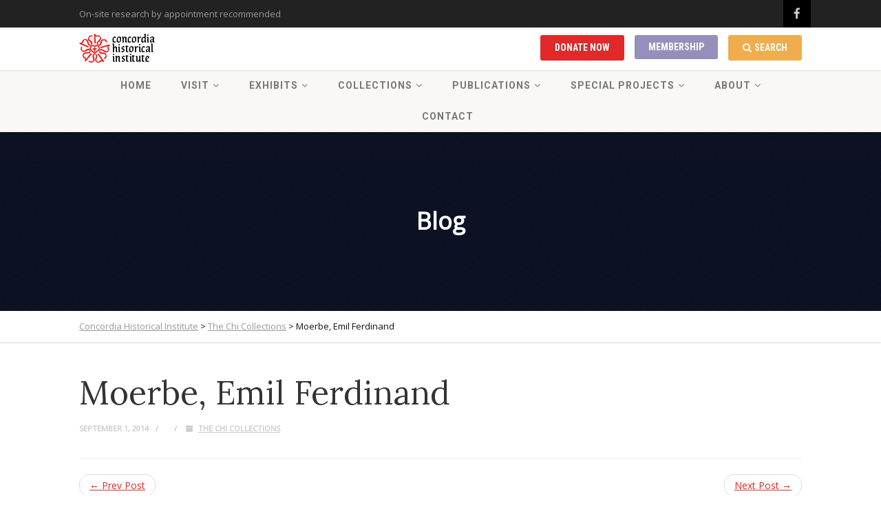

--- FILE ---
content_type: text/html; charset=UTF-8
request_url: https://concordiahistoricalinstitute.org/moerbe-emil-ferdinand/
body_size: 17956
content:
<!DOCTYPE html>
<!--// OPEN HTML //-->
<html lang="en-US" class="no-js">
<head>
		

	<meta http-equiv="Content-Type" content="text/html; charset=utf-8"/>
        <!--// SITE META //-->
    <meta charset="UTF-8" />
    <!-- Mobile Specific Metas
    ================================================== -->
			                <meta name="viewport" content="width=device-width, user-scalable=no, initial-scale=1.0, minimum-scale=1.0, maximum-scale=1.0">
        	    	<!--// PINGBACK & FAVICON //-->
    	<link rel="pingback" href="https://concordiahistoricalinstitute.org/xmlrpc.php" />
    	<link rel="shortcut icon" href="https://concordiahistoricalinstitute.org/wp-content/uploads/2019/02/chi-favicon.png" />        	<link rel="apple-touch-icon-precomposed" href="https://concordiahistoricalinstitute.org/wp-content/uploads/2019/02/chi-favicon.png">        	<link rel="apple-touch-icon-precomposed" sizes="114x114" href="https://concordiahistoricalinstitute.org/wp-content/uploads/2019/02/chi-favicon.png">        	<link rel="apple-touch-icon-precomposed" sizes="72x72" href="https://concordiahistoricalinstitute.org/wp-content/uploads/2019/02/chi-favicon.png">        	<link rel="apple-touch-icon-precomposed" sizes="144x144" href="https://concordiahistoricalinstitute.org/wp-content/uploads/2019/02/chi-favicon.png">                            <script>
                            /* You can add more configuration options to webfontloader by previously defining the WebFontConfig with your options */
                            if ( typeof WebFontConfig === "undefined" ) {
                                WebFontConfig = new Object();
                            }
                            WebFontConfig['google'] = {families: ['Roboto:700', 'Roboto+Condensed:700', 'Lora', 'Lato', 'Open+Sans:400']};

                            (function() {
                                var wf = document.createElement( 'script' );
                                wf.src = 'https://ajax.googleapis.com/ajax/libs/webfont/1.5.3/webfont.js';
                                wf.type = 'text/javascript';
                                wf.async = 'true';
                                var s = document.getElementsByTagName( 'script' )[0];
                                s.parentNode.insertBefore( wf, s );
                            })();
                        </script>
                        <meta name='robots' content='index, follow, max-image-preview:large, max-snippet:-1, max-video-preview:-1' />

	<!-- This site is optimized with the Yoast SEO plugin v26.8 - https://yoast.com/product/yoast-seo-wordpress/ -->
	<title>Moerbe, Emil Ferdinand - Concordia Historical Institute</title>
	<link rel="canonical" href="https://concordiahistoricalinstitute.org/moerbe-emil-ferdinand/" />
	<meta property="og:locale" content="en_US" />
	<meta property="og:type" content="article" />
	<meta property="og:title" content="Moerbe, Emil Ferdinand - Concordia Historical Institute" />
	<meta property="og:url" content="https://concordiahistoricalinstitute.org/moerbe-emil-ferdinand/" />
	<meta property="og:site_name" content="Concordia Historical Institute" />
	<meta property="article:publisher" content="https://www.facebook.com/LutheranHistory/" />
	<meta property="article:published_time" content="2014-09-01T00:00:00+00:00" />
	<meta name="author" content="wpengine" />
	<meta name="twitter:card" content="summary_large_image" />
	<meta name="twitter:label1" content="Written by" />
	<meta name="twitter:data1" content="wpengine" />
	<script type="application/ld+json" class="yoast-schema-graph">{"@context":"https://schema.org","@graph":[{"@type":"Article","@id":"https://concordiahistoricalinstitute.org/moerbe-emil-ferdinand/#article","isPartOf":{"@id":"https://concordiahistoricalinstitute.org/moerbe-emil-ferdinand/"},"author":{"name":"wpengine","@id":"https://concordiahistoricalinstitute.org/#/schema/person/ce647c470ed017267af713eca0134721"},"headline":"Moerbe, Emil Ferdinand","datePublished":"2014-09-01T00:00:00+00:00","mainEntityOfPage":{"@id":"https://concordiahistoricalinstitute.org/moerbe-emil-ferdinand/"},"wordCount":3,"commentCount":0,"publisher":{"@id":"https://concordiahistoricalinstitute.org/#organization"},"articleSection":["The Chi Collections"],"inLanguage":"en-US","potentialAction":[{"@type":"CommentAction","name":"Comment","target":["https://concordiahistoricalinstitute.org/moerbe-emil-ferdinand/#respond"]}]},{"@type":"WebPage","@id":"https://concordiahistoricalinstitute.org/moerbe-emil-ferdinand/","url":"https://concordiahistoricalinstitute.org/moerbe-emil-ferdinand/","name":"Moerbe, Emil Ferdinand - Concordia Historical Institute","isPartOf":{"@id":"https://concordiahistoricalinstitute.org/#website"},"datePublished":"2014-09-01T00:00:00+00:00","breadcrumb":{"@id":"https://concordiahistoricalinstitute.org/moerbe-emil-ferdinand/#breadcrumb"},"inLanguage":"en-US","potentialAction":[{"@type":"ReadAction","target":["https://concordiahistoricalinstitute.org/moerbe-emil-ferdinand/"]}]},{"@type":"BreadcrumbList","@id":"https://concordiahistoricalinstitute.org/moerbe-emil-ferdinand/#breadcrumb","itemListElement":[{"@type":"ListItem","position":1,"name":"Home","item":"https://concordiahistoricalinstitute.org/"},{"@type":"ListItem","position":2,"name":"Moerbe, Emil Ferdinand"}]},{"@type":"WebSite","@id":"https://concordiahistoricalinstitute.org/#website","url":"https://concordiahistoricalinstitute.org/","name":"Concordia Historical Institute","description":"Department of Archives and History of The Lutheran Church--Missouri Synod","publisher":{"@id":"https://concordiahistoricalinstitute.org/#organization"},"potentialAction":[{"@type":"SearchAction","target":{"@type":"EntryPoint","urlTemplate":"https://concordiahistoricalinstitute.org/?s={search_term_string}"},"query-input":{"@type":"PropertyValueSpecification","valueRequired":true,"valueName":"search_term_string"}}],"inLanguage":"en-US"},{"@type":"Organization","@id":"https://concordiahistoricalinstitute.org/#organization","name":"Concordia Historical Institute","url":"https://concordiahistoricalinstitute.org/","logo":{"@type":"ImageObject","inLanguage":"en-US","@id":"https://concordiahistoricalinstitute.org/#/schema/logo/image/","url":"https://concordiahistoricalinstitute.org/wp-content/uploads/2019/02/chi-logo@2x.png","contentUrl":"https://concordiahistoricalinstitute.org/wp-content/uploads/2019/02/chi-logo@2x.png","width":226,"height":100,"caption":"Concordia Historical Institute"},"image":{"@id":"https://concordiahistoricalinstitute.org/#/schema/logo/image/"},"sameAs":["https://www.facebook.com/LutheranHistory/"]},{"@type":"Person","@id":"https://concordiahistoricalinstitute.org/#/schema/person/ce647c470ed017267af713eca0134721","name":"wpengine","image":{"@type":"ImageObject","inLanguage":"en-US","@id":"https://concordiahistoricalinstitute.org/#/schema/person/image/","url":"https://secure.gravatar.com/avatar/d8770fe9625ca7c4601f13d9d0ab86565a6dac8cd6a77bfe2ada6d83c6837870?s=96&d=mm&r=g","contentUrl":"https://secure.gravatar.com/avatar/d8770fe9625ca7c4601f13d9d0ab86565a6dac8cd6a77bfe2ada6d83c6837870?s=96&d=mm&r=g","caption":"wpengine"},"description":"This is the \"wpengine\" admin user that our staff uses to gain access to your admin area to provide support and troubleshooting. It can only be accessed by a button in our secure log that auto generates a password and dumps that password after the staff member has logged in. We have taken extreme measures to ensure that our own user is not going to be misused to harm any of our clients sites.","sameAs":["http://wpengine.com"],"url":"https://concordiahistoricalinstitute.org/author/wpengine/"}]}</script>
	<!-- / Yoast SEO plugin. -->


<link rel='dns-prefetch' href='//maps.googleapis.com' />
<link rel='dns-prefetch' href='//www.googletagmanager.com' />
<link rel="alternate" type="application/rss+xml" title="Concordia Historical Institute &raquo; Feed" href="https://concordiahistoricalinstitute.org/feed/" />
<link rel="alternate" type="application/rss+xml" title="Concordia Historical Institute &raquo; Comments Feed" href="https://concordiahistoricalinstitute.org/comments/feed/" />
<link rel="alternate" title="oEmbed (JSON)" type="application/json+oembed" href="https://concordiahistoricalinstitute.org/wp-json/oembed/1.0/embed?url=https%3A%2F%2Fconcordiahistoricalinstitute.org%2Fmoerbe-emil-ferdinand%2F" />
<link rel="alternate" title="oEmbed (XML)" type="text/xml+oembed" href="https://concordiahistoricalinstitute.org/wp-json/oembed/1.0/embed?url=https%3A%2F%2Fconcordiahistoricalinstitute.org%2Fmoerbe-emil-ferdinand%2F&#038;format=xml" />
<style id='wp-img-auto-sizes-contain-inline-css' type='text/css'>
img:is([sizes=auto i],[sizes^="auto," i]){contain-intrinsic-size:3000px 1500px}
/*# sourceURL=wp-img-auto-sizes-contain-inline-css */
</style>
<style id='wp-emoji-styles-inline-css' type='text/css'>

	img.wp-smiley, img.emoji {
		display: inline !important;
		border: none !important;
		box-shadow: none !important;
		height: 1em !important;
		width: 1em !important;
		margin: 0 0.07em !important;
		vertical-align: -0.1em !important;
		background: none !important;
		padding: 0 !important;
	}
/*# sourceURL=wp-emoji-styles-inline-css */
</style>
<style id='wp-block-library-inline-css' type='text/css'>
:root{--wp-block-synced-color:#7a00df;--wp-block-synced-color--rgb:122,0,223;--wp-bound-block-color:var(--wp-block-synced-color);--wp-editor-canvas-background:#ddd;--wp-admin-theme-color:#007cba;--wp-admin-theme-color--rgb:0,124,186;--wp-admin-theme-color-darker-10:#006ba1;--wp-admin-theme-color-darker-10--rgb:0,107,160.5;--wp-admin-theme-color-darker-20:#005a87;--wp-admin-theme-color-darker-20--rgb:0,90,135;--wp-admin-border-width-focus:2px}@media (min-resolution:192dpi){:root{--wp-admin-border-width-focus:1.5px}}.wp-element-button{cursor:pointer}:root .has-very-light-gray-background-color{background-color:#eee}:root .has-very-dark-gray-background-color{background-color:#313131}:root .has-very-light-gray-color{color:#eee}:root .has-very-dark-gray-color{color:#313131}:root .has-vivid-green-cyan-to-vivid-cyan-blue-gradient-background{background:linear-gradient(135deg,#00d084,#0693e3)}:root .has-purple-crush-gradient-background{background:linear-gradient(135deg,#34e2e4,#4721fb 50%,#ab1dfe)}:root .has-hazy-dawn-gradient-background{background:linear-gradient(135deg,#faaca8,#dad0ec)}:root .has-subdued-olive-gradient-background{background:linear-gradient(135deg,#fafae1,#67a671)}:root .has-atomic-cream-gradient-background{background:linear-gradient(135deg,#fdd79a,#004a59)}:root .has-nightshade-gradient-background{background:linear-gradient(135deg,#330968,#31cdcf)}:root .has-midnight-gradient-background{background:linear-gradient(135deg,#020381,#2874fc)}:root{--wp--preset--font-size--normal:16px;--wp--preset--font-size--huge:42px}.has-regular-font-size{font-size:1em}.has-larger-font-size{font-size:2.625em}.has-normal-font-size{font-size:var(--wp--preset--font-size--normal)}.has-huge-font-size{font-size:var(--wp--preset--font-size--huge)}.has-text-align-center{text-align:center}.has-text-align-left{text-align:left}.has-text-align-right{text-align:right}.has-fit-text{white-space:nowrap!important}#end-resizable-editor-section{display:none}.aligncenter{clear:both}.items-justified-left{justify-content:flex-start}.items-justified-center{justify-content:center}.items-justified-right{justify-content:flex-end}.items-justified-space-between{justify-content:space-between}.screen-reader-text{border:0;clip-path:inset(50%);height:1px;margin:-1px;overflow:hidden;padding:0;position:absolute;width:1px;word-wrap:normal!important}.screen-reader-text:focus{background-color:#ddd;clip-path:none;color:#444;display:block;font-size:1em;height:auto;left:5px;line-height:normal;padding:15px 23px 14px;text-decoration:none;top:5px;width:auto;z-index:100000}html :where(.has-border-color){border-style:solid}html :where([style*=border-top-color]){border-top-style:solid}html :where([style*=border-right-color]){border-right-style:solid}html :where([style*=border-bottom-color]){border-bottom-style:solid}html :where([style*=border-left-color]){border-left-style:solid}html :where([style*=border-width]){border-style:solid}html :where([style*=border-top-width]){border-top-style:solid}html :where([style*=border-right-width]){border-right-style:solid}html :where([style*=border-bottom-width]){border-bottom-style:solid}html :where([style*=border-left-width]){border-left-style:solid}html :where(img[class*=wp-image-]){height:auto;max-width:100%}:where(figure){margin:0 0 1em}html :where(.is-position-sticky){--wp-admin--admin-bar--position-offset:var(--wp-admin--admin-bar--height,0px)}@media screen and (max-width:600px){html :where(.is-position-sticky){--wp-admin--admin-bar--position-offset:0px}}

/*# sourceURL=wp-block-library-inline-css */
</style><style id='global-styles-inline-css' type='text/css'>
:root{--wp--preset--aspect-ratio--square: 1;--wp--preset--aspect-ratio--4-3: 4/3;--wp--preset--aspect-ratio--3-4: 3/4;--wp--preset--aspect-ratio--3-2: 3/2;--wp--preset--aspect-ratio--2-3: 2/3;--wp--preset--aspect-ratio--16-9: 16/9;--wp--preset--aspect-ratio--9-16: 9/16;--wp--preset--color--black: #000000;--wp--preset--color--cyan-bluish-gray: #abb8c3;--wp--preset--color--white: #ffffff;--wp--preset--color--pale-pink: #f78da7;--wp--preset--color--vivid-red: #cf2e2e;--wp--preset--color--luminous-vivid-orange: #ff6900;--wp--preset--color--luminous-vivid-amber: #fcb900;--wp--preset--color--light-green-cyan: #7bdcb5;--wp--preset--color--vivid-green-cyan: #00d084;--wp--preset--color--pale-cyan-blue: #8ed1fc;--wp--preset--color--vivid-cyan-blue: #0693e3;--wp--preset--color--vivid-purple: #9b51e0;--wp--preset--gradient--vivid-cyan-blue-to-vivid-purple: linear-gradient(135deg,rgb(6,147,227) 0%,rgb(155,81,224) 100%);--wp--preset--gradient--light-green-cyan-to-vivid-green-cyan: linear-gradient(135deg,rgb(122,220,180) 0%,rgb(0,208,130) 100%);--wp--preset--gradient--luminous-vivid-amber-to-luminous-vivid-orange: linear-gradient(135deg,rgb(252,185,0) 0%,rgb(255,105,0) 100%);--wp--preset--gradient--luminous-vivid-orange-to-vivid-red: linear-gradient(135deg,rgb(255,105,0) 0%,rgb(207,46,46) 100%);--wp--preset--gradient--very-light-gray-to-cyan-bluish-gray: linear-gradient(135deg,rgb(238,238,238) 0%,rgb(169,184,195) 100%);--wp--preset--gradient--cool-to-warm-spectrum: linear-gradient(135deg,rgb(74,234,220) 0%,rgb(151,120,209) 20%,rgb(207,42,186) 40%,rgb(238,44,130) 60%,rgb(251,105,98) 80%,rgb(254,248,76) 100%);--wp--preset--gradient--blush-light-purple: linear-gradient(135deg,rgb(255,206,236) 0%,rgb(152,150,240) 100%);--wp--preset--gradient--blush-bordeaux: linear-gradient(135deg,rgb(254,205,165) 0%,rgb(254,45,45) 50%,rgb(107,0,62) 100%);--wp--preset--gradient--luminous-dusk: linear-gradient(135deg,rgb(255,203,112) 0%,rgb(199,81,192) 50%,rgb(65,88,208) 100%);--wp--preset--gradient--pale-ocean: linear-gradient(135deg,rgb(255,245,203) 0%,rgb(182,227,212) 50%,rgb(51,167,181) 100%);--wp--preset--gradient--electric-grass: linear-gradient(135deg,rgb(202,248,128) 0%,rgb(113,206,126) 100%);--wp--preset--gradient--midnight: linear-gradient(135deg,rgb(2,3,129) 0%,rgb(40,116,252) 100%);--wp--preset--font-size--small: 13px;--wp--preset--font-size--medium: 20px;--wp--preset--font-size--large: 36px;--wp--preset--font-size--x-large: 42px;--wp--preset--spacing--20: 0.44rem;--wp--preset--spacing--30: 0.67rem;--wp--preset--spacing--40: 1rem;--wp--preset--spacing--50: 1.5rem;--wp--preset--spacing--60: 2.25rem;--wp--preset--spacing--70: 3.38rem;--wp--preset--spacing--80: 5.06rem;--wp--preset--shadow--natural: 6px 6px 9px rgba(0, 0, 0, 0.2);--wp--preset--shadow--deep: 12px 12px 50px rgba(0, 0, 0, 0.4);--wp--preset--shadow--sharp: 6px 6px 0px rgba(0, 0, 0, 0.2);--wp--preset--shadow--outlined: 6px 6px 0px -3px rgb(255, 255, 255), 6px 6px rgb(0, 0, 0);--wp--preset--shadow--crisp: 6px 6px 0px rgb(0, 0, 0);}:where(.is-layout-flex){gap: 0.5em;}:where(.is-layout-grid){gap: 0.5em;}body .is-layout-flex{display: flex;}.is-layout-flex{flex-wrap: wrap;align-items: center;}.is-layout-flex > :is(*, div){margin: 0;}body .is-layout-grid{display: grid;}.is-layout-grid > :is(*, div){margin: 0;}:where(.wp-block-columns.is-layout-flex){gap: 2em;}:where(.wp-block-columns.is-layout-grid){gap: 2em;}:where(.wp-block-post-template.is-layout-flex){gap: 1.25em;}:where(.wp-block-post-template.is-layout-grid){gap: 1.25em;}.has-black-color{color: var(--wp--preset--color--black) !important;}.has-cyan-bluish-gray-color{color: var(--wp--preset--color--cyan-bluish-gray) !important;}.has-white-color{color: var(--wp--preset--color--white) !important;}.has-pale-pink-color{color: var(--wp--preset--color--pale-pink) !important;}.has-vivid-red-color{color: var(--wp--preset--color--vivid-red) !important;}.has-luminous-vivid-orange-color{color: var(--wp--preset--color--luminous-vivid-orange) !important;}.has-luminous-vivid-amber-color{color: var(--wp--preset--color--luminous-vivid-amber) !important;}.has-light-green-cyan-color{color: var(--wp--preset--color--light-green-cyan) !important;}.has-vivid-green-cyan-color{color: var(--wp--preset--color--vivid-green-cyan) !important;}.has-pale-cyan-blue-color{color: var(--wp--preset--color--pale-cyan-blue) !important;}.has-vivid-cyan-blue-color{color: var(--wp--preset--color--vivid-cyan-blue) !important;}.has-vivid-purple-color{color: var(--wp--preset--color--vivid-purple) !important;}.has-black-background-color{background-color: var(--wp--preset--color--black) !important;}.has-cyan-bluish-gray-background-color{background-color: var(--wp--preset--color--cyan-bluish-gray) !important;}.has-white-background-color{background-color: var(--wp--preset--color--white) !important;}.has-pale-pink-background-color{background-color: var(--wp--preset--color--pale-pink) !important;}.has-vivid-red-background-color{background-color: var(--wp--preset--color--vivid-red) !important;}.has-luminous-vivid-orange-background-color{background-color: var(--wp--preset--color--luminous-vivid-orange) !important;}.has-luminous-vivid-amber-background-color{background-color: var(--wp--preset--color--luminous-vivid-amber) !important;}.has-light-green-cyan-background-color{background-color: var(--wp--preset--color--light-green-cyan) !important;}.has-vivid-green-cyan-background-color{background-color: var(--wp--preset--color--vivid-green-cyan) !important;}.has-pale-cyan-blue-background-color{background-color: var(--wp--preset--color--pale-cyan-blue) !important;}.has-vivid-cyan-blue-background-color{background-color: var(--wp--preset--color--vivid-cyan-blue) !important;}.has-vivid-purple-background-color{background-color: var(--wp--preset--color--vivid-purple) !important;}.has-black-border-color{border-color: var(--wp--preset--color--black) !important;}.has-cyan-bluish-gray-border-color{border-color: var(--wp--preset--color--cyan-bluish-gray) !important;}.has-white-border-color{border-color: var(--wp--preset--color--white) !important;}.has-pale-pink-border-color{border-color: var(--wp--preset--color--pale-pink) !important;}.has-vivid-red-border-color{border-color: var(--wp--preset--color--vivid-red) !important;}.has-luminous-vivid-orange-border-color{border-color: var(--wp--preset--color--luminous-vivid-orange) !important;}.has-luminous-vivid-amber-border-color{border-color: var(--wp--preset--color--luminous-vivid-amber) !important;}.has-light-green-cyan-border-color{border-color: var(--wp--preset--color--light-green-cyan) !important;}.has-vivid-green-cyan-border-color{border-color: var(--wp--preset--color--vivid-green-cyan) !important;}.has-pale-cyan-blue-border-color{border-color: var(--wp--preset--color--pale-cyan-blue) !important;}.has-vivid-cyan-blue-border-color{border-color: var(--wp--preset--color--vivid-cyan-blue) !important;}.has-vivid-purple-border-color{border-color: var(--wp--preset--color--vivid-purple) !important;}.has-vivid-cyan-blue-to-vivid-purple-gradient-background{background: var(--wp--preset--gradient--vivid-cyan-blue-to-vivid-purple) !important;}.has-light-green-cyan-to-vivid-green-cyan-gradient-background{background: var(--wp--preset--gradient--light-green-cyan-to-vivid-green-cyan) !important;}.has-luminous-vivid-amber-to-luminous-vivid-orange-gradient-background{background: var(--wp--preset--gradient--luminous-vivid-amber-to-luminous-vivid-orange) !important;}.has-luminous-vivid-orange-to-vivid-red-gradient-background{background: var(--wp--preset--gradient--luminous-vivid-orange-to-vivid-red) !important;}.has-very-light-gray-to-cyan-bluish-gray-gradient-background{background: var(--wp--preset--gradient--very-light-gray-to-cyan-bluish-gray) !important;}.has-cool-to-warm-spectrum-gradient-background{background: var(--wp--preset--gradient--cool-to-warm-spectrum) !important;}.has-blush-light-purple-gradient-background{background: var(--wp--preset--gradient--blush-light-purple) !important;}.has-blush-bordeaux-gradient-background{background: var(--wp--preset--gradient--blush-bordeaux) !important;}.has-luminous-dusk-gradient-background{background: var(--wp--preset--gradient--luminous-dusk) !important;}.has-pale-ocean-gradient-background{background: var(--wp--preset--gradient--pale-ocean) !important;}.has-electric-grass-gradient-background{background: var(--wp--preset--gradient--electric-grass) !important;}.has-midnight-gradient-background{background: var(--wp--preset--gradient--midnight) !important;}.has-small-font-size{font-size: var(--wp--preset--font-size--small) !important;}.has-medium-font-size{font-size: var(--wp--preset--font-size--medium) !important;}.has-large-font-size{font-size: var(--wp--preset--font-size--large) !important;}.has-x-large-font-size{font-size: var(--wp--preset--font-size--x-large) !important;}
/*# sourceURL=global-styles-inline-css */
</style>

<style id='classic-theme-styles-inline-css' type='text/css'>
/*! This file is auto-generated */
.wp-block-button__link{color:#fff;background-color:#32373c;border-radius:9999px;box-shadow:none;text-decoration:none;padding:calc(.667em + 2px) calc(1.333em + 2px);font-size:1.125em}.wp-block-file__button{background:#32373c;color:#fff;text-decoration:none}
/*# sourceURL=/wp-includes/css/classic-themes.min.css */
</style>
<link rel='stylesheet' id='contact-form-7-css' href='https://concordiahistoricalinstitute.org/wp-content/plugins/contact-form-7/includes/css/styles.css?ver=6.1.4' type='text/css' media='all' />
<link rel='stylesheet' id='sow-button-base-css' href='https://concordiahistoricalinstitute.org/wp-content/plugins/so-widgets-bundle/widgets/button/css/style.css?ver=1.70.4' type='text/css' media='all' />
<link rel='stylesheet' id='sow-button-flat-8bb2b04b1b3d-css' href='https://concordiahistoricalinstitute.org/wp-content/uploads/siteorigin-widgets/sow-button-flat-8bb2b04b1b3d.css?ver=6.9' type='text/css' media='all' />
<link rel='stylesheet' id='imic_bootstrap-css' href='https://concordiahistoricalinstitute.org/wp-content/themes/vestige/assets/css/bootstrap.css?ver=1.0' type='text/css' media='all' />
<link rel='stylesheet' id='imic_bootstrap_theme-css' href='https://concordiahistoricalinstitute.org/wp-content/themes/vestige/assets/css/bootstrap-theme.css?ver=1.0' type='text/css' media='all' />
<link rel='stylesheet' id='vestige-parent-style-css' href='https://concordiahistoricalinstitute.org/wp-content/themes/vestige/style.css?ver=6.9' type='text/css' media='all' />
<link rel='stylesheet' id='tablepress-default-css' href='https://concordiahistoricalinstitute.org/wp-content/tablepress-combined.min.css?ver=46' type='text/css' media='all' />
<link rel='stylesheet' id='tablepress-datatables-buttons-css' href='https://concordiahistoricalinstitute.org/wp-content/plugins/tablepress-premium/modules/css/build/datatables.buttons.css?ver=3.2.6' type='text/css' media='all' />
<link rel='stylesheet' id='tablepress-datatables-columnfilterwidgets-css' href='https://concordiahistoricalinstitute.org/wp-content/plugins/tablepress-premium/modules/css/build/datatables.columnfilterwidgets.css?ver=3.2.6' type='text/css' media='all' />
<link rel='stylesheet' id='tablepress-datatables-fixedheader-css' href='https://concordiahistoricalinstitute.org/wp-content/plugins/tablepress-premium/modules/css/build/datatables.fixedheader.css?ver=3.2.6' type='text/css' media='all' />
<link rel='stylesheet' id='tablepress-datatables-fixedcolumns-css' href='https://concordiahistoricalinstitute.org/wp-content/plugins/tablepress-premium/modules/css/build/datatables.fixedcolumns.css?ver=3.2.6' type='text/css' media='all' />
<link rel='stylesheet' id='tablepress-datatables-scroll-buttons-css' href='https://concordiahistoricalinstitute.org/wp-content/plugins/tablepress-premium/modules/css/build/datatables.scroll-buttons.css?ver=3.2.6' type='text/css' media='all' />
<link rel='stylesheet' id='tablepress-responsive-tables-css' href='https://concordiahistoricalinstitute.org/wp-content/plugins/tablepress-premium/modules/css/build/responsive-tables.css?ver=3.2.6' type='text/css' media='all' />
<link rel='stylesheet' id='forget-about-shortcode-buttons-css' href='https://concordiahistoricalinstitute.org/wp-content/plugins/forget-about-shortcode-buttons/public/css/button-styles.css?ver=2.1.3' type='text/css' media='all' />
<link rel='stylesheet' id='imic_fontawesome-css' href='https://concordiahistoricalinstitute.org/wp-content/themes/vestige/assets/css/font-awesome.min.css?ver=1.0' type='text/css' media='all' />
<link rel='stylesheet' id='imic_animations-css' href='https://concordiahistoricalinstitute.org/wp-content/themes/vestige/assets/css/animations.css?ver=1.0' type='text/css' media='all' />
<link rel='stylesheet' id='imic_lineicons-css' href='https://concordiahistoricalinstitute.org/wp-content/themes/vestige/assets/css/line-icons.css?ver=1.0' type='text/css' media='all' />
<link rel='stylesheet' id='imic_main-css' href='https://concordiahistoricalinstitute.org/wp-content/themes/chi/style.css?ver=1.0' type='text/css' media='all' />
<link rel='stylesheet' id='imic_magnific-css' href='https://concordiahistoricalinstitute.org/wp-content/themes/vestige/assets/vendor/magnific/magnific-popup.css?ver=1.0' type='text/css' media='all' />
<link rel='stylesheet' id='imic_owl1-css' href='https://concordiahistoricalinstitute.org/wp-content/themes/vestige/assets/vendor/owl-carousel/css/owl.carousel.css?ver=1.0' type='text/css' media='all' />
<link rel='stylesheet' id='imic_owl2-css' href='https://concordiahistoricalinstitute.org/wp-content/themes/vestige/assets/vendor/owl-carousel/css/owl.theme.css?ver=1.0' type='text/css' media='all' />
<script type="text/javascript" src="https://concordiahistoricalinstitute.org/wp-includes/js/jquery/jquery.min.js?ver=3.7.1" id="jquery-core-js"></script>
<script type="text/javascript" src="https://concordiahistoricalinstitute.org/wp-includes/js/jquery/jquery-migrate.min.js?ver=3.4.1" id="jquery-migrate-js"></script>
<script type="text/javascript" src="https://concordiahistoricalinstitute.org/wp-content/themes/vestige/assets/vendor/fullcalendar/lib/moment.min.js?ver=1.0" id="imic_calender_updated-js"></script>

<!-- Google tag (gtag.js) snippet added by Site Kit -->
<!-- Google Analytics snippet added by Site Kit -->
<script type="text/javascript" src="https://www.googletagmanager.com/gtag/js?id=G-BW0PDYE8YB" id="google_gtagjs-js" async></script>
<script type="text/javascript" id="google_gtagjs-js-after">
/* <![CDATA[ */
window.dataLayer = window.dataLayer || [];function gtag(){dataLayer.push(arguments);}
gtag("set","linker",{"domains":["concordiahistoricalinstitute.org"]});
gtag("js", new Date());
gtag("set", "developer_id.dZTNiMT", true);
gtag("config", "G-BW0PDYE8YB");
//# sourceURL=google_gtagjs-js-after
/* ]]> */
</script>
<link rel="https://api.w.org/" href="https://concordiahistoricalinstitute.org/wp-json/" /><link rel="alternate" title="JSON" type="application/json" href="https://concordiahistoricalinstitute.org/wp-json/wp/v2/posts/2325" /><link rel="EditURI" type="application/rsd+xml" title="RSD" href="https://concordiahistoricalinstitute.org/xmlrpc.php?rsd" />
<link rel='shortlink' href='https://concordiahistoricalinstitute.org/?p=2325' />
<meta name="generator" content="Site Kit by Google 1.170.0" />        <style type="text/css" id="pf-main-css">
            
				@media screen {
					.printfriendly {
						z-index: 1000; position: relative
					}
					.printfriendly a, .printfriendly a:link, .printfriendly a:visited, .printfriendly a:hover, .printfriendly a:active {
						font-weight: 600;
						cursor: pointer;
						text-decoration: none;
						border: none;
						-webkit-box-shadow: none;
						-moz-box-shadow: none;
						box-shadow: none;
						outline:none;
						font-size: 14px !important;
						color: #3AAA11 !important;
					}
					.printfriendly.pf-alignleft {
						float: left;
					}
					.printfriendly.pf-alignright {
						float: right;
					}
					.printfriendly.pf-aligncenter {
						justify-content: center;
						display: flex; align-items: center;
					}
				}

				.pf-button-img {
					border: none;
					-webkit-box-shadow: none;
					-moz-box-shadow: none;
					box-shadow: none;
					padding: 0;
					margin: 0;
					display: inline;
					vertical-align: middle;
				}

				img.pf-button-img + .pf-button-text {
					margin-left: 6px;
				}

				@media print {
					.printfriendly {
						display: none;
					}
				}
				        </style>

            
        <style type="text/css" id="pf-excerpt-styles">
          .pf-button.pf-button-excerpt {
              display: none;
           }
        </style>

            <style type="text/css">
a, .text-primary, .btn-primary .badge, .btn-link,a.list-group-item.active > .badge,.nav-pills > .active > a > .badge, p.drop-caps:first-letter, .accent-color, .nav-np .next:hover, .nav-np .prev:hover, .basic-link, .pagination > li > a:hover,.pagination > li > span:hover,.pagination > li > a:focus,.pagination > li > span:focus, .accordion-heading:hover .accordion-toggle, .accordion-heading:hover .accordion-toggle.inactive, .accordion-heading:hover .accordion-toggle i, .accordion-heading .accordion-toggle.active, .accordion-heading .accordion-toggle.active, .accordion-heading .accordion-toggle.active i, .top-navigation li a:hover, .icon-box-inline span, .pricing-column h3, .post .post-title a:hover, a, .post-actions .comment-count a:hover, .pricing-column .features a:hover, a:hover, .widget a:hover, .nav-tabs > li > a:hover, .list-group-item a:hover, .icon-box.ibox-plain .ibox-icon i, .icon-box.ibox-border .ibox-icon i, .icon-box.ibox-plain .ibox-icon span, .icon-box.ibox-border .ibox-icon span, .top-header .sf-menu > li:hover > a, .main-navigation > ul > li > a:hover, .featured-block h3 a, address strong, .staff-item .meta-data, ul.checks > li > i, ul.angles > li > i, ul.carets > li > i, ul.chevrons > li > i, ul.icons > li > i, .grid-item h4 a, .sidebar-widget .widget-title, .exhibition-time, .widget li .meta-data a:hover, .sort-source li.active a, #menu-toggle:hover, .sidebar-widget .widgettitle{
	color:;
}
.basic-link:hover, .continue-reading:hover, .grid-item h4 a:hover{
	opacity:.8;
}
p.drop-caps.secondary:first-letter, .accent-bg, .btn-primary,.btn-primary.disabled,.btn-primary[disabled],fieldset[disabled] .btn-primary,.btn-primary.disabled:hover,.btn-primary[disabled]:hover,fieldset[disabled] .btn-primary:hover,.btn-primary.disabled:focus,.btn-primary[disabled]:focus,fieldset[disabled] .btn-primary:focus,.btn-primary.disabled:active,
.btn-primary[disabled]:active,fieldset[disabled] .btn-primary:active,.btn-primary.disabled.active,.btn-primary[disabled].active,fieldset[disabled] .btn-primary.active,.dropdown-menu > .active > a,.dropdown-menu > .active > a:hover,.dropdown-menu > .active > a:focus,.nav-pills > li.active > a,.nav-pills > li.active > a:hover,.nav-pills > li.active > a:focus,.pagination > .active > a,.pagination > .active > span,.pagination > .active > a:hover,.pagination > .active > span:hover,
.pagination > .active > a:focus,.pagination > .active > span:focus,.label-primary,.progress-bar-primary,a.list-group-item.active,a.list-group-item.active:hover,a.list-group-item.active:focus,
.panel-primary > .panel-heading, .carousel-indicators .active, .flex-control-nav a:hover, .flex-control-nav a.flex-active, .media-box .media-box-wrapper, .media-box .zoom .icon, .media-box .expand .icon, .icon-box.icon-box-style1:hover .ico, .owl-theme .owl-page.active span, .owl-theme .owl-controls.clickable .owl-page:hover span, .ibox-effect.ibox-dark .ibox-icon i:hover,.ibox-effect.ibox-dark:hover .ibox-icon i,.ibox-border.ibox-effect.ibox-dark .ibox-icon i:after, .icon-box .ibox-icon i,.icon-box .ibox-icon img, .icon-box .ibox-icon i,.icon-box .ibox-icon img, .icon-box.ibox-dark.ibox-outline:hover .ibox-icon i, .ibox-effect.ibox-dark .ibox-icon span:hover,.ibox-effect.ibox-dark:hover .ibox-icon span,.ibox-border.ibox-effect.ibox-dark .ibox-icon span:after, .icon-box .ibox-icon span, .icon-box .ibox-icon span, .icon-box.ibox-dark.ibox-outline:hover .ibox-icon span, .skewed-title-bar,  .grid-item-date, .fc-event, .events-grid .grid-item .event-time, .pricing-column.highlight h3, #bbpress-forums div.bbp-topic-tags a:hover, .bbp-search-form input[type="submit"]:hover, .bbp-topic-pagination .current, .share-buttons-tc a, .event-ticket .ticket-cost{
  background-color: ;
}
.btn-primary:hover,.btn-primary:focus,.btn-primary:active,.btn-primary.active,.open .dropdown-toggle.btn-primary, .woocommerce a.button.alt:hover, .woocommerce button.button.alt:hover, .woocommerce input.button.alt:hover, .woocommerce #respond input#submit.alt:hover, .woocommerce #content input.button.alt:hover, .woocommerce-page a.button.alt:hover, .woocommerce-page button.button.alt:hover, .woocommerce-page input.button.alt:hover, .woocommerce-page #respond input#submit.alt:hover, .woocommerce-page #content input.button.alt:hover, .woocommerce a.button.alt:active, .woocommerce button.button.alt:active, .woocommerce input.button.alt:active, .woocommerce #respond input#submit.alt:active, .woocommerce #content input.button.alt:active, .woocommerce-page a.button.alt:active, .woocommerce-page button.button.alt:active, .woocommerce-page input.button.alt:active, .woocommerce-page #respond input#submit.alt:active, .woocommerce-page #content input.button.alt:active, .wpcf7-form .wpcf7-submit{
  background: ;
  opacity:.9
}
p.demo_store, .woocommerce a.button.alt, .woocommerce button.button.alt, .woocommerce input.button.alt, .woocommerce #respond input#submit.alt, .woocommerce #content input.button.alt, .woocommerce-page a.button.alt, .woocommerce-page button.button.alt, .woocommerce-page input.button.alt, .woocommerce-page #respond input#submit.alt, .woocommerce-page #content input.button.alt, .woocommerce span.onsale, .woocommerce-page span.onsale, .wpcf7-form .wpcf7-submit, .woocommerce .widget_price_filter .ui-slider .ui-slider-handle, .woocommerce-page .widget_price_filter .ui-slider .ui-slider-handle, .woocommerce .widget_layered_nav ul li.chosen a, .woocommerce-page .widget_layered_nav ul li.chosen a{
	background: ;
}
.nav .open > a,.nav .open > a:hover,.nav .open > a:focus,.pagination > .active > a,.pagination > .active > span,.pagination > .active > a:hover,.pagination > .active > span:hover,.pagination > .active > a:focus,.pagination > .active > span:focus,a.thumbnail:hover,a.thumbnail:focus,a.thumbnail.active,a.list-group-item.active,a.list-group-item.active:hover,a.list-group-item.active:focus,.panel-primary,.panel-primary > .panel-heading, .flexslider .flex-prev:hover, .flexslider .flex-next:hover, .btn-primary.btn-transparent, .counter .timer-col #days, .event-list-item:hover .event-list-item-date .event-date, .icon-box.icon-box-style1 .ico, .event-prog .timeline-stone, .event-ticket-left .ticket-handle, .bbp-topic-pagination .current, .icon-box.icon-box-style1 .ico, .icon-box-inline span, .icon-box.ibox-border .ibox-icon, .icon-box.ibox-outline .ibox-icon, .icon-box.ibox-dark.ibox-outline:hover .ibox-icon{
	border-color:;
}
.panel-primary > .panel-heading + .panel-collapse .panel-body, .nav-tabs > li.active > a, .nav-tabs > li.active > a:hover, .nav-tabs > li.active > a:focus, .widget_special_events .event-item, .woocommerce .woocommerce-info, .woocommerce-page .woocommerce-info, .woocommerce .woocommerce-message, .woocommerce-page .woocommerce-message{
	border-top-color:;
}
.panel-primary > .panel-footer + .panel-collapse .panel-body{
	border-bottom-color:;
}
.search-find-results, .dd-menu > ul > li > ul li:hover, .flex-caption{
	border-left-color:;
}
.ibox-border.ibox-effect.ibox-dark .ibox-icon i:hover,.ibox-border.ibox-effect.ibox-dark:hover .ibox-icon i, .ibox-border.ibox-effect.ibox-dark .ibox-icon span:hover,.ibox-border.ibox-effect.ibox-dark:hover .ibox-icon span {
	box-shadow:0 0 0 1px ;
}
.ibox-effect.ibox-dark .ibox-icon i:after, .ibox-effect.ibox-dark .ibox-icon span:after {
	box-shadow:0 0 0 2px ;
}.header-style2 .main-navigation > ul > li > a, .header-style2 .search-module-trigger, .header-style2 .cart-module-trigger{line-height:62px}
		@media only screen and (max-width: 992px){
		.header-style2 .dd-menu, .header-style2 .search-module-opened, .header-style2 .cart-module-opened{
			top:62px
		}
		.header-style2 #menu-toggle{
			line-height:62px
		}
		.header-style3 #menu-toggle{
			line-height:62px
		}
		.dd-menu{
			background:
		}
		.main-navigation > ul > li > a{
			color:
		}
		.main-navigation > ul > li > a:hover{
			color:
		}
		.main-navigation > ul > li > a:active{
			color:
		}
		}
		.site-header .push-top{margin-top:11px}@media (min-width:1200px){.container{width:1080px;}}
		body.boxed .body{max-width:1120px}
		@media (min-width: 1200px) {body.boxed .body .site-header, body.boxed .body .topbar{width:1120px;}}.content{min-height:400px}@media only screen and (max-width: 767px) {.header-style1 .site-header, .header-style2 .site-header, .header-style3 .main-navbar{position:relative!important;}}.main-navigation > ul > li{margin-left:10px;}
/*========== User Custom CSS Styles ==========*/
.page-id-510 .content{padding-bottom:0;}.page-id-510 .social-share-bar{display:none;}

.accordion-heading:hover .accordion-toggle, .accordion-heading:hover .accordion-toggle.inactive, .accordion-heading .accordion-toggle {
    color: black !important;
    font-weight: bolder;
    font-family: "Roboto Condensed",'Arial Black', Gadget, sans-serif;
    text-transform: uppercase;
    line-height: 24px;
    word-spacing: 0px;
    letter-spacing: 0px;
    font-weight: 700;
    font-style: normal;
    font-size: 16px;
    opacity: .5;
    visibility: visible;
    -webkit-transition: opacity 0.24s ease-in-out;
    -moz-transition: opacity 0.24s ease-in-out;
    transition: opacity 0.24s ease-in-out;
}

.accordion-heading:hover .accordion-toggle, .accordion-heading:hover .accordion-toggle.inactive, .accordion-heading .accordion-toggle.active {
 opacity:1;
}

.hilite {
    background: #f6d09e;
    padding: 0 3px;
}
.page-header h2 {
    color: white;
}

.gallery-caption {
    opacity: 1;
    background: transparent;
    color: #333;
    position: relative;
}

.btn-peri {
    background: #6667ab;
}</style>
<style type="text/css">.recentcomments a{display:inline !important;padding:0 !important;margin:0 !important;}</style><meta name="generator" content="Powered by Slider Revolution 6.7.31 - responsive, Mobile-Friendly Slider Plugin for WordPress with comfortable drag and drop interface." />
<script>function setREVStartSize(e){
			//window.requestAnimationFrame(function() {
				window.RSIW = window.RSIW===undefined ? window.innerWidth : window.RSIW;
				window.RSIH = window.RSIH===undefined ? window.innerHeight : window.RSIH;
				try {
					var pw = document.getElementById(e.c).parentNode.offsetWidth,
						newh;
					pw = pw===0 || isNaN(pw) || (e.l=="fullwidth" || e.layout=="fullwidth") ? window.RSIW : pw;
					e.tabw = e.tabw===undefined ? 0 : parseInt(e.tabw);
					e.thumbw = e.thumbw===undefined ? 0 : parseInt(e.thumbw);
					e.tabh = e.tabh===undefined ? 0 : parseInt(e.tabh);
					e.thumbh = e.thumbh===undefined ? 0 : parseInt(e.thumbh);
					e.tabhide = e.tabhide===undefined ? 0 : parseInt(e.tabhide);
					e.thumbhide = e.thumbhide===undefined ? 0 : parseInt(e.thumbhide);
					e.mh = e.mh===undefined || e.mh=="" || e.mh==="auto" ? 0 : parseInt(e.mh,0);
					if(e.layout==="fullscreen" || e.l==="fullscreen")
						newh = Math.max(e.mh,window.RSIH);
					else{
						e.gw = Array.isArray(e.gw) ? e.gw : [e.gw];
						for (var i in e.rl) if (e.gw[i]===undefined || e.gw[i]===0) e.gw[i] = e.gw[i-1];
						e.gh = e.el===undefined || e.el==="" || (Array.isArray(e.el) && e.el.length==0)? e.gh : e.el;
						e.gh = Array.isArray(e.gh) ? e.gh : [e.gh];
						for (var i in e.rl) if (e.gh[i]===undefined || e.gh[i]===0) e.gh[i] = e.gh[i-1];
											
						var nl = new Array(e.rl.length),
							ix = 0,
							sl;
						e.tabw = e.tabhide>=pw ? 0 : e.tabw;
						e.thumbw = e.thumbhide>=pw ? 0 : e.thumbw;
						e.tabh = e.tabhide>=pw ? 0 : e.tabh;
						e.thumbh = e.thumbhide>=pw ? 0 : e.thumbh;
						for (var i in e.rl) nl[i] = e.rl[i]<window.RSIW ? 0 : e.rl[i];
						sl = nl[0];
						for (var i in nl) if (sl>nl[i] && nl[i]>0) { sl = nl[i]; ix=i;}
						var m = pw>(e.gw[ix]+e.tabw+e.thumbw) ? 1 : (pw-(e.tabw+e.thumbw)) / (e.gw[ix]);
						newh =  (e.gh[ix] * m) + (e.tabh + e.thumbh);
					}
					var el = document.getElementById(e.c);
					if (el!==null && el) el.style.height = newh+"px";
					el = document.getElementById(e.c+"_wrapper");
					if (el!==null && el) {
						el.style.height = newh+"px";
						el.style.display = "block";
					}
				} catch(e){
					console.log("Failure at Presize of Slider:" + e)
				}
			//});
		  };</script>
<style type="text/css" title="dynamic-css" class="options-output">.content{background-color:#ffffff;}.content{padding-top:50px;padding-bottom:50px;}.site-header, .header-style2 .site-header, .header-style3 .site-header{background-color:#ffffff;}.page-header > div > div > span{opacity: 1;visibility: visible;-webkit-transition: opacity 0.24s ease-in-out;-moz-transition: opacity 0.24s ease-in-out;transition: opacity 0.24s ease-in-out;}.wf-loading .page-header > div > div > span,{opacity: 0;}.ie.wf-loading .page-header > div > div > span,{visibility: hidden;}.site-logo h1{padding-top:6px;padding-bottom:6px;}.main-navigation > ul > li > a, .search-module-trigger, .cart-module-trigger{font-family:Roboto;font-weight:700;font-style:normal;font-size:14px;opacity: 1;visibility: visible;-webkit-transition: opacity 0.24s ease-in-out;-moz-transition: opacity 0.24s ease-in-out;transition: opacity 0.24s ease-in-out;}.wf-loading .main-navigation > ul > li > a, .search-module-trigger, .cart-module-trigger,{opacity: 0;}.ie.wf-loading .main-navigation > ul > li > a, .search-module-trigger, .cart-module-trigger,{visibility: hidden;}.dd-menu > ul > li > ul li > a{padding-top:12px;padding-right:20px;padding-bottom:12px;padding-left:20px;}.dd-menu > ul > li > ul li > a{opacity: 1;visibility: visible;-webkit-transition: opacity 0.24s ease-in-out;-moz-transition: opacity 0.24s ease-in-out;transition: opacity 0.24s ease-in-out;}.wf-loading .dd-menu > ul > li > ul li > a,{opacity: 0;}.ie.wf-loading .dd-menu > ul > li > ul li > a,{visibility: hidden;}.dd-menu .megamenu-container .megamenu-sub-title{opacity: 1;visibility: visible;-webkit-transition: opacity 0.24s ease-in-out;-moz-transition: opacity 0.24s ease-in-out;transition: opacity 0.24s ease-in-out;}.wf-loading .dd-menu .megamenu-container .megamenu-sub-title,{opacity: 0;}.ie.wf-loading .dd-menu .megamenu-container .megamenu-sub-title,{visibility: hidden;}.dd-menu .megamenu-container{opacity: 1;visibility: visible;-webkit-transition: opacity 0.24s ease-in-out;-moz-transition: opacity 0.24s ease-in-out;transition: opacity 0.24s ease-in-out;}.wf-loading .dd-menu .megamenu-container,{opacity: 0;}.ie.wf-loading .dd-menu .megamenu-container,{visibility: hidden;}.site-footer{padding-top:50px;padding-bottom:50px;}.footer-widget .widgettitle, .footer-widget .widget-title{opacity: 1;visibility: visible;-webkit-transition: opacity 0.24s ease-in-out;-moz-transition: opacity 0.24s ease-in-out;transition: opacity 0.24s ease-in-out;}.wf-loading .footer-widget .widgettitle, .footer-widget .widget-title,{opacity: 0;}.ie.wf-loading .footer-widget .widgettitle, .footer-widget .widget-title,{visibility: hidden;}.site-footer{opacity: 1;visibility: visible;-webkit-transition: opacity 0.24s ease-in-out;-moz-transition: opacity 0.24s ease-in-out;transition: opacity 0.24s ease-in-out;}.wf-loading .site-footer,{opacity: 0;}.ie.wf-loading .site-footer,{visibility: hidden;}.site-footer-bottom{padding-top:20px;padding-bottom:20px;}.site-footer-bottom{opacity: 1;visibility: visible;-webkit-transition: opacity 0.24s ease-in-out;-moz-transition: opacity 0.24s ease-in-out;transition: opacity 0.24s ease-in-out;}.wf-loading .site-footer-bottom,{opacity: 0;}.ie.wf-loading .site-footer-bottom,{visibility: hidden;}.site-footer-bottom .social-icons-colored li a{line-height:28px;font-size:14px;opacity: 1;visibility: visible;-webkit-transition: opacity 0.24s ease-in-out;-moz-transition: opacity 0.24s ease-in-out;transition: opacity 0.24s ease-in-out;}.wf-loading .site-footer-bottom .social-icons-colored li a,{opacity: 0;}.ie.wf-loading .site-footer-bottom .social-icons-colored li a,{visibility: hidden;}.site-footer-bottom .social-icons-colored li a{color:#666666;}.site-footer-bottom .social-icons-colored li a:hover{color:#ffffff;}.site-footer-bottom .social-icons-colored li a{background-color:#eeeeee;}.site-footer-bottom .social-icons-colored li a{height:28px;width:28px;}#sidebar-col .widget{opacity: 1;visibility: visible;-webkit-transition: opacity 0.24s ease-in-out;-moz-transition: opacity 0.24s ease-in-out;transition: opacity 0.24s ease-in-out;}.wf-loading #sidebar-col .widget,{opacity: 0;}.ie.wf-loading #sidebar-col .widget,{visibility: hidden;}#sidebar-col .widgettitle, #sidebar-col .widget-title{font-family:"Roboto Condensed";text-align:left;text-transform:uppercase;line-height:28px;word-spacing:0px;letter-spacing:2px;font-weight:700;font-style:normal;color:#222222;font-size:20px;opacity: 1;visibility: visible;-webkit-transition: opacity 0.24s ease-in-out;-moz-transition: opacity 0.24s ease-in-out;transition: opacity 0.24s ease-in-out;}.wf-loading #sidebar-col .widgettitle, #sidebar-col .widget-title,{opacity: 0;}.ie.wf-loading #sidebar-col .widgettitle, #sidebar-col .widget-title,{visibility: hidden;}#sidebar-col .widgettitle, #sidebar-col .widget-title{border-bottom:1px solid ;}.social-share-bar .social-icons-colored li a{height:28px;width:28px;}.social-share-bar .social-icons-colored li a{line-height:28px;font-size:14px;opacity: 1;visibility: visible;-webkit-transition: opacity 0.24s ease-in-out;-moz-transition: opacity 0.24s ease-in-out;transition: opacity 0.24s ease-in-out;}.wf-loading .social-share-bar .social-icons-colored li a,{opacity: 0;}.ie.wf-loading .social-share-bar .social-icons-colored li a,{visibility: hidden;}h1,h2,h3,h4,h5,h6,blockquote p{font-family:Lora,Georgia, serif;opacity: 1;visibility: visible;-webkit-transition: opacity 0.24s ease-in-out;-moz-transition: opacity 0.24s ease-in-out;transition: opacity 0.24s ease-in-out;}.wf-loading h1,h2,h3,h4,h5,h6,blockquote p,{opacity: 0;}.ie.wf-loading h1,h2,h3,h4,h5,h6,blockquote p,{visibility: hidden;}body, h1 .label, h2 .label, h3 .label, h4 .label, h5 .label, h6 .label, h4, .selectpicker.btn-default, body, .main-navigation, .skewed-title-bar h4, .widget-title, .sidebar-widget .widgettitle, .icon-box h3, .btn-default{font-family:Lato,Arial, Helvetica, sans-serif;opacity: 1;visibility: visible;-webkit-transition: opacity 0.24s ease-in-out;-moz-transition: opacity 0.24s ease-in-out;transition: opacity 0.24s ease-in-out;}.wf-loading body, h1 .label, h2 .label, h3 .label, h4 .label, h5 .label, h6 .label, h4, .selectpicker.btn-default, body, .main-navigation, .skewed-title-bar h4, .widget-title, .sidebar-widget .widgettitle, .icon-box h3, .btn-default,{opacity: 0;}.ie.wf-loading body, h1 .label, h2 .label, h3 .label, h4 .label, h5 .label, h6 .label, h4, .selectpicker.btn-default, body, .main-navigation, .skewed-title-bar h4, .widget-title, .sidebar-widget .widgettitle, .icon-box h3, .btn-default,{visibility: hidden;}.btn, .woocommerce a.button, .woocommerce button.button, .woocommerce input.button, .woocommerce #respond input#submit, .woocommerce #content input.button, .woocommerce-page a.button, .woocommerce-page button.button, .woocommerce-page input.button, .woocommerce-page #respond input#submit, .woocommerce-page #content input.button, .woocommerce input.button, .wpcf7-form .wpcf7-submit, .noticebar .ow-button-base a{font-family:"Roboto Condensed";opacity: 1;visibility: visible;-webkit-transition: opacity 0.24s ease-in-out;-moz-transition: opacity 0.24s ease-in-out;transition: opacity 0.24s ease-in-out;}.wf-loading .btn, .woocommerce a.button, .woocommerce button.button, .woocommerce input.button, .woocommerce #respond input#submit, .woocommerce #content input.button, .woocommerce-page a.button, .woocommerce-page button.button, .woocommerce-page input.button, .woocommerce-page #respond input#submit, .woocommerce-page #content input.button, .woocommerce input.button, .wpcf7-form .wpcf7-submit, .noticebar .ow-button-base a,{opacity: 0;}.ie.wf-loading .btn, .woocommerce a.button, .woocommerce button.button, .woocommerce input.button, .woocommerce #respond input#submit, .woocommerce #content input.button, .woocommerce-page a.button, .woocommerce-page button.button, .woocommerce-page input.button, .woocommerce-page #respond input#submit, .woocommerce-page #content input.button, .woocommerce input.button, .wpcf7-form .wpcf7-submit, .noticebar .ow-button-base a,{visibility: hidden;}h1{font-family:Lora,Georgia, serif;line-height:48px;letter-spacing:0px;font-weight:normal;font-style:normal;font-size:48px;opacity: 1;visibility: visible;-webkit-transition: opacity 0.24s ease-in-out;-moz-transition: opacity 0.24s ease-in-out;transition: opacity 0.24s ease-in-out;}.wf-loading h1,{opacity: 0;}.ie.wf-loading h1,{visibility: hidden;}h2{font-family:Lora,Georgia, serif;line-height:32px;letter-spacing:0px;font-weight:normal;font-style:normal;font-size:32px;opacity: 1;visibility: visible;-webkit-transition: opacity 0.24s ease-in-out;-moz-transition: opacity 0.24s ease-in-out;transition: opacity 0.24s ease-in-out;}.wf-loading h2,{opacity: 0;}.ie.wf-loading h2,{visibility: hidden;}h3{font-family:Lora,Georgia, serif;line-height:24px;letter-spacing:0px;font-weight:normal;font-style:normal;font-size:24px;opacity: 1;visibility: visible;-webkit-transition: opacity 0.24s ease-in-out;-moz-transition: opacity 0.24s ease-in-out;transition: opacity 0.24s ease-in-out;}.wf-loading h3,{opacity: 0;}.ie.wf-loading h3,{visibility: hidden;}h4{font-family:"Roboto Condensed",'Arial Black', Gadget, sans-serif;text-transform:uppercase;line-height:24px;word-spacing:0px;letter-spacing:0px;font-weight:700;font-style:normal;font-size:16px;opacity: 1;visibility: visible;-webkit-transition: opacity 0.24s ease-in-out;-moz-transition: opacity 0.24s ease-in-out;transition: opacity 0.24s ease-in-out;}.wf-loading h4,{opacity: 0;}.ie.wf-loading h4,{visibility: hidden;}h5{font-family:"Roboto Condensed",'Arial Black', Gadget, sans-serif;line-height:24px;word-spacing:0px;letter-spacing:0px;font-weight:700;font-style:normal;font-size:16px;opacity: 1;visibility: visible;-webkit-transition: opacity 0.24s ease-in-out;-moz-transition: opacity 0.24s ease-in-out;transition: opacity 0.24s ease-in-out;}.wf-loading h5,{opacity: 0;}.ie.wf-loading h5,{visibility: hidden;}h6{font-family:Lora,Georgia, serif;font-weight:normal;font-style:normal;opacity: 1;visibility: visible;-webkit-transition: opacity 0.24s ease-in-out;-moz-transition: opacity 0.24s ease-in-out;transition: opacity 0.24s ease-in-out;}.wf-loading h6,{opacity: 0;}.ie.wf-loading h6,{visibility: hidden;}body{font-family:"Open Sans",Arial, Helvetica, sans-serif;line-height:21px;letter-spacing:0px;font-weight:400;font-style:normal;color:#111111;font-size:14px;opacity: 1;visibility: visible;-webkit-transition: opacity 0.24s ease-in-out;-moz-transition: opacity 0.24s ease-in-out;transition: opacity 0.24s ease-in-out;}.wf-loading body,{opacity: 0;}.ie.wf-loading body,{visibility: hidden;}</style>	 <link rel='stylesheet' id='sow-button-flat-42b35037531b-css' href='https://concordiahistoricalinstitute.org/wp-content/uploads/siteorigin-widgets/sow-button-flat-42b35037531b.css?ver=6.9' type='text/css' media='all' />
<link rel='stylesheet' id='rs-plugin-settings-css' href='//concordiahistoricalinstitute.org/wp-content/plugins/revslider/sr6/assets/css/rs6.css?ver=6.7.31' type='text/css' media='all' />
<style id='rs-plugin-settings-inline-css' type='text/css'>
#rs-demo-id {}
/*# sourceURL=rs-plugin-settings-inline-css */
</style>
</head>
<!--// CLOSE HEAD //-->
<body class="wp-singular post-template-default single single-post postid-2325 single-format-standard wp-theme-vestige wp-child-theme-chi  header-style3">
<style type="text/css">.hero-area{display:block;}.header-style1 .page-header > div > div > span, .header-style2 .page-header > div > div > span, .header-style3 .page-header > div > div > span{display:inline-block;}.social-share-bar{display:block;}.notice-bar{display:block;}.content{}body{}
		.content{}</style><div class="body"> 
	<div class="topbar">
    	<div class="container">
        	<div class="row">
            	<div class="col-md-6  col-sm-6">
                	<p>On-site research by appointment recommended</p>
                </div>
                <div class="col-md-6 col-sm-6">
                	<ul class="pull-right social-icons-colored">
                    	<li class="facebook"><a href="https://www.facebook.com/LutheranHistory/" target="_blank"><i class="fa fa-facebook"></i></a></li>                    </ul>
                </div>
            </div>
        </div>
    </div>
        <!-- Start Site Header -->
	<div class="site-header-wrapper">
        <header class="site-header">
            <div class="container sp-cont">
                <div class="site-logo">
                    <h1>
                    	<a href="https://concordiahistoricalinstitute.org/" title="Concordia Historical Institute" class="default-logo"><img src="https://concordiahistoricalinstitute.org/wp-content/uploads/2019/02/chi-logo.png" alt="Concordia Historical Institute"></a>							<a href="https://concordiahistoricalinstitute.org/" title="Concordia Historical Institute" class="retina-logo"><img src="https://concordiahistoricalinstitute.org/wp-content/uploads/2019/02/chi-logo@2x.png" alt="Concordia Historical Institute" width="165" height="88"></a>                    </h1>
                </div>
                <a href="/search" class="btn btn-warning pull-right push-top hidden-xs hidden-sm">Search</a><a href="/membership" class="btn btn-info pull-right push-top hidden-xs hidden-sm">Membership</a><a href="https://concordiahistoricalinstitute.givecloud.co" class="btn btn-danger pull-right push-top hidden-xs hidden-sm">Donate Now</a>                                <a href="#" class="visible-sm visible-xs" id="menu-toggle"><i class="fa fa-bars"></i></a>
           </div></header>                <!-- Main Navigation -->
                <div class="main-navbar"><div class="container">                					                <nav class="main-navigation dd-menu toggle-menu" role="navigation"><ul id="menu-main-navigation" class="sf-menu"><li  class="menu-item-31598 menu-item menu-item-type-post_type menu-item-object-page menu-item-home "><a href="https://concordiahistoricalinstitute.org/">Home<span class="nav-line"></span></a></li>
<li  class="menu-item-687 menu-item menu-item-type-post_type menu-item-object-page menu-item-has-children "><a href="https://concordiahistoricalinstitute.org/visit/">Visit<span class="nav-line"></span></a>
<ul class="sub-menu">
	<li  class="menu-item-682 menu-item menu-item-type-post_type menu-item-object-page "><a href="https://concordiahistoricalinstitute.org/visit/lobby-shop/">Lobby Shop</a></li>
	<li  class="menu-item-643 menu-item menu-item-type-post_type menu-item-object-page "><a href="https://concordiahistoricalinstitute.org/visit/international-center-museum/">CHI Museum at the International Center</a></li>
	<li  class="menu-item-655 menu-item menu-item-type-post_type menu-item-object-page "><a href="https://concordiahistoricalinstitute.org/visit/hill-of-peace-lutheran-church/">Hill of Peace Lutheran Church</a></li>
	<li  class="menu-item-31596 menu-item menu-item-type-post_type menu-item-object-page "><a href="https://concordiahistoricalinstitute.org/visit/saxon-lutheran-memorial/">Saxon Lutheran Memorial</a></li>
</ul>
</li>
<li  class="menu-item-31725 menu-item menu-item-type-custom menu-item-object-custom menu-item-has-children "><a href="/exhibit/">Exhibits<span class="nav-line"></span></a>
<ul class="sub-menu">
	<li  class="menu-item-31600 menu-item menu-item-type-post_type menu-item-object-page "><a href="https://concordiahistoricalinstitute.org/current-museum-exhibit/">Current Museum Exhibit</a></li>
	<li  class="menu-item-636 menu-item menu-item-type-post_type menu-item-object-page "><a href="https://concordiahistoricalinstitute.org/albrecht-durer-woodcuts/">Albrecht Dürer Woodcuts</a></li>
	<li  class="menu-item-659 menu-item menu-item-type-post_type menu-item-object-page "><a href="https://concordiahistoricalinstitute.org/jan-hus-reformer-confessor-martyr-introduction/">Jan Hus: Reformer, Confessor, Martyr</a></li>
	<li  class="menu-item-54708 menu-item menu-item-type-post_type menu-item-object-page "><a href="https://concordiahistoricalinstitute.org/patrick-hamilton-martyr/">The Leap Day Lutheran: Patrick Hamilton, Martyr</a></li>
	<li  class="menu-item-41185 menu-item menu-item-type-post_type menu-item-object-page "><a href="https://concordiahistoricalinstitute.org/martin-chemnitz-at-500/">Martin Chemnitz at 500</a></li>
	<li  class="menu-item-31599 menu-item menu-item-type-post_type menu-item-object-page "><a href="https://concordiahistoricalinstitute.org/presidents/">Presidents of the LCMS</a></li>
	<li  class="menu-item-648 menu-item menu-item-type-post_type menu-item-object-page "><a href="https://concordiahistoricalinstitute.org/chi-gallery/">Concordia Historical Institute Gallery</a></li>
</ul>
</li>
<li  class="menu-item-641 menu-item menu-item-type-post_type menu-item-object-page menu-item-has-children "><a href="https://concordiahistoricalinstitute.org/chi-collections/">Collections<span class="nav-line"></span></a>
<ul class="sub-menu">
	<li  class="menu-item-689 menu-item menu-item-type-custom menu-item-object-custom "><a target="_blank" href="https://csl.tind.io">Library Catalog</a></li>
	<li  class="menu-item-31601 menu-item menu-item-type-custom menu-item-object-custom "><a target="_blank" href="http://concordiahistoricalinstitute.libraryhost.com/">Archive Catalog</a></li>
	<li  class="menu-item-33040 menu-item menu-item-type-custom menu-item-object-custom "><a target="_blank" href="https://chi.photoshelter.com">Photo Gallery</a></li>
	<li  class="menu-item-31603 menu-item menu-item-type-taxonomy menu-item-object-category "><a href="https://concordiahistoricalinstitute.org/category/archive-collections-finding-aids/">Archive Collections Finding Aids</a></li>
	<li  class="menu-item-31602 menu-item menu-item-type-taxonomy menu-item-object-category "><a href="https://concordiahistoricalinstitute.org/category/manuscript-collections-finding-aids/">Manuscript Collections Finding Aids</a></li>
</ul>
</li>
<li  class="menu-item-644 menu-item menu-item-type-post_type menu-item-object-page menu-item-has-children "><a href="https://concordiahistoricalinstitute.org/chi-publications/">Publications<span class="nav-line"></span></a>
<ul class="sub-menu">
	<li  class="menu-item-649 menu-item menu-item-type-post_type menu-item-object-page "><a href="https://concordiahistoricalinstitute.org/concordia-historical-institute-quarterly/">Concordia Historical Institute Quarterly</a></li>
	<li  class="menu-item-31711 menu-item menu-item-type-taxonomy menu-item-object-category "><a href="https://concordiahistoricalinstitute.org/category/historical-footnotes/">Historical Footnotes</a></li>
	<li  class="menu-item-46447 menu-item menu-item-type-post_type menu-item-object-page "><a href="https://concordiahistoricalinstitute.org/chi-publications/information-sheets/">Information Sheets</a></li>
	<li  class="menu-item-646 menu-item menu-item-type-post_type menu-item-object-page "><a href="https://concordiahistoricalinstitute.org/chi-publications/faces-of-the-reformation-series/">Faces of the Reformation Series</a></li>
	<li  class="menu-item-32434 menu-item menu-item-type-post_type menu-item-object-page "><a href="https://concordiahistoricalinstitute.org/chi-publications/faces-of-lutheran-missions-in-india-series/">Faces of Lutheran Missions in India Series</a></li>
	<li  class="menu-item-31604 menu-item menu-item-type-post_type menu-item-object-page "><a href="https://concordiahistoricalinstitute.org/pieces/">Pieces of Our Past</a></li>
	<li  class="menu-item-31605 menu-item menu-item-type-post_type menu-item-object-page "><a href="https://concordiahistoricalinstitute.org/today-in-history/">Today in History</a></li>
	<li  class="menu-item-41561 menu-item menu-item-type-post_type menu-item-object-page "><a href="https://concordiahistoricalinstitute.org/chi-publications/handbooks/">Handbooks</a></li>
	<li  class="menu-item-645 menu-item menu-item-type-post_type menu-item-object-page "><a href="https://concordiahistoricalinstitute.org/chi-publications/bibliography-of-north-american-lutheran-history/">Bibliography of North American Lutheran History</a></li>
	<li  class="menu-item-647 menu-item menu-item-type-post_type menu-item-object-page "><a href="https://concordiahistoricalinstitute.org/chi-publications/lutheran-historical-sites/">Lutheran Historical Sites</a></li>
</ul>
</li>
<li  class="menu-item-688 menu-item menu-item-type-post_type menu-item-object-page menu-item-has-children "><a href="https://concordiahistoricalinstitute.org/special-projects/">Special Projects<span class="nav-line"></span></a>
<ul class="sub-menu">
	<li  class="menu-item-684 menu-item menu-item-type-post_type menu-item-object-page "><a href="https://concordiahistoricalinstitute.org/special-projects/melim/">MELIM</a></li>
	<li  class="menu-item-31606 menu-item menu-item-type-post_type menu-item-object-page "><a href="https://concordiahistoricalinstitute.org/special-projects/walther-league-questionnaire/">Walther League Questionnaire</a></li>
</ul>
</li>
<li  class="menu-item-637 menu-item menu-item-type-post_type menu-item-object-page menu-item-has-children "><a href="https://concordiahistoricalinstitute.org/about-chi/">About<span class="nav-line"></span></a>
<ul class="sub-menu">
	<li  class="menu-item-42243 menu-item menu-item-type-post_type menu-item-object-page "><a href="https://concordiahistoricalinstitute.org/about-chi/news-releases/">News Releases</a></li>
	<li  class="menu-item-638 menu-item menu-item-type-post_type menu-item-object-page "><a href="https://concordiahistoricalinstitute.org/about-chi/chi-awards-program/">CHI Awards Program</a></li>
	<li  class="menu-item-31607 menu-item menu-item-type-post_type menu-item-object-page "><a href="https://concordiahistoricalinstitute.org/about-chi/chi-reference-and-research/">CHI Reference and Research</a></li>
	<li  class="menu-item-33478 menu-item menu-item-type-post_type menu-item-object-page "><a href="https://concordiahistoricalinstitute.org/district-archivists-of-the-lcms/">District Archivists of the LCMS</a></li>
	<li  class="menu-item-33341 menu-item menu-item-type-post_type menu-item-object-page "><a href="https://concordiahistoricalinstitute.org/membership/directors-circle/">Director’s Circle</a></li>
	<li  class="menu-item-48604 menu-item menu-item-type-post_type menu-item-object-page "><a href="https://concordiahistoricalinstitute.org/membership/vault-society/">Vault Society</a></li>
	<li  class="menu-item-31795 menu-item menu-item-type-post_type menu-item-object-page "><a href="https://concordiahistoricalinstitute.org/chi-auxiliary/">Auxiliary of Concordia Historical Institute</a></li>
	<li  class="menu-item-31741 menu-item menu-item-type-post_type menu-item-object-page "><a href="https://concordiahistoricalinstitute.org/about-chi/walther-roundtable/">Walther Roundtable</a></li>
	<li  class="menu-item-654 menu-item menu-item-type-post_type menu-item-object-page "><a href="https://concordiahistoricalinstitute.org/about-chi/governors-and-staff/">Governors and Staff</a></li>
	<li  class="menu-item-32833 menu-item menu-item-type-post_type menu-item-object-page "><a href="https://concordiahistoricalinstitute.org/about-chi/concordia-historical-institute-seal/">Concordia Historical Institute Seal</a></li>
</ul>
</li>
<li  class="menu-item-31627 menu-item menu-item-type-post_type menu-item-object-page "><a href="https://concordiahistoricalinstitute.org/contact-us/">Contact<span class="nav-line"></span></a></li>
</ul></nav>                </div></div>                    <!-- End Site Header -->
   	</div>
<div class="hero-area updated">
	<div class="page-header  clearfix" style="background-color:; height:px;"><div><div><span>Blog</span></div></div>
</div>
</div>
<!-- Notice Bar -->
<div class="notice-bar">
    <div class="container">
            <ol class="breadcrumb">
            <span property="itemListElement" typeof="ListItem"><a property="item" typeof="WebPage" title="Go to Concordia Historical Institute." href="https://concordiahistoricalinstitute.org" class="home" ><span property="name">Concordia Historical Institute</span></a><meta property="position" content="1"></span> &gt; <span property="itemListElement" typeof="ListItem"><a property="item" typeof="WebPage" title="Go to the The Chi Collections Category archives." href="https://concordiahistoricalinstitute.org/category/the-chi-collections/" class="taxonomy category" ><span property="name">The Chi Collections</span></a><meta property="position" content="2"></span> &gt; <span property="itemListElement" typeof="ListItem"><span property="name" class="post post-post current-item">Moerbe, Emil Ferdinand</span><meta property="url" content="https://concordiahistoricalinstitute.org/moerbe-emil-ferdinand/"><meta property="position" content="3"></span>        </ol>
        </div>
</div>
<!-- End Page Header -->
<!-- Start Body Content -->
  	<div class="main" role="main">
    	<div id="content" class="content full">
        	<div class="container">
                <div class="row">
                	<div class="col-md-12" id="content-col">
                        <article class="single-post format-standard">
                      			                                <div class="single-post-header clearfix">
                                <h1>Moerbe, Emil Ferdinand</h1>
                            <div class="meta-data alt">
                                <div>September 1, 2014</div>
                                <div></div>
                                <div><i class="fa fa-archive"></i> <a href="https://concordiahistoricalinstitute.org/category/the-chi-collections/" >The Chi Collections</a></div>                            </div>
                            </div>
                            <div class="post-content">
																																							</div>
                                                          
                                <!-- Pagination -->
                                <ul class="pager">
                                    <li class="pull-left"><a href="https://concordiahistoricalinstitute.org/moellering-theodore-carl/" rel="prev">&larr; Prev Post</a></li>
                                    <li class="pull-right"><a href="https://concordiahistoricalinstitute.org/lcms-oregon-washington-district/" rel="next">Next Post &rarr;</a></a></li>
                                </ul>
                                                            								<div class="social-share-bar"><h4><i class="fa fa-share-alt"></i> Share</h4><ul class="social-icons-colored share-buttons-bc"><li class="facebook-share"><a href="https://www.facebook.com/sharer/sharer.php?u=https://concordiahistoricalinstitute.org/moerbe-emil-ferdinand/&amp;t=Moerbe, Emil Ferdinand" target="_blank" title="Share on Facebook"><i class="fa fa-facebook"></i></a></li><li class="twitter-share"><a href="https://twitter.com/intent/tweet?source=https://concordiahistoricalinstitute.org/moerbe-emil-ferdinand/&amp;text=Moerbe, Emil Ferdinand:https://concordiahistoricalinstitute.org/moerbe-emil-ferdinand/" target="_blank" title="Tweet"><i class="fa fa-twitter"></i></a></li><li class="google-share"><a href="https://plus.google.com/share?url=https://concordiahistoricalinstitute.org/moerbe-emil-ferdinand/" target="_blank" title="Share on Google+"><i class="fa fa-google-plus"></i></a></li><li class="pinterest-share"><a href="http://pinterest.com/pin/create/button/?url=https://concordiahistoricalinstitute.org/moerbe-emil-ferdinand/&amp;description=" target="_blank" title="Pin it"><i class="fa fa-pinterest"></i></a></li><li class="reddit-share"><a href="http://www.reddit.com/submit?url=https://concordiahistoricalinstitute.org/moerbe-emil-ferdinand/&amp;title=Moerbe, Emil Ferdinand" target="_blank" title="Submit to Reddit"><i class="fa fa-reddit"></i></a></li><li class="linkedin-share"><a href="http://www.linkedin.com/shareArticle?mini=true&url=https://concordiahistoricalinstitute.org/moerbe-emil-ferdinand/&amp;title=Moerbe, Emil Ferdinand&amp;summary=&amp;source=https://concordiahistoricalinstitute.org/moerbe-emil-ferdinand/" target="_blank" title="Share on Linkedin"><i class="fa fa-linkedin"></i></a></li><li class="email-share"><a href="mailto:?subject=Moerbe, Emil Ferdinand&amp;body=:https://concordiahistoricalinstitute.org/moerbe-emil-ferdinand/" target="_blank" title="Email"><i class="fa fa-envelope"></i></a></li></ul>
            </div>                                                    </article>
                        <!-- Post Comments -->
                                            </div>
                                                </div>
                    </div>
                </div>
         	</div>
    <!-- End Body Content -->
  	    <!-- Start site footer -->
    <footer class="site-footer">
      <div class="footer-top-container">
        <div class="container">
                <div class="row">
                  <div class = "footer-top"><h3 class="widgettitle">Our Partners</h3>			<div class="textwidget"><ul>
<li><a href="http://www.lcms.org/" target="_blank" rel="noopener">The Lutheran Church—Missouri Synod</a></li>
<li><a href="http://www.cph.org/" target="_blank" rel="noopener">Concordia Publishing House</a></li>
<li><a href="http://www.lfnd.org/" target="_blank" rel="noopener">The LCMS Foundation</a></li>
<li><a href="http://www.lcef.org/" target="_blank" rel="noopener">Lutheran Church Extension Fund</a></li>
<li><a href="http://www.concordiaplans.org/" target="_blank" rel="noopener">Concordia Plan Services</a></li>
<li><a href="http://www.csl.edu/" target="_blank" rel="noopener">Concordia Seminary Saint Louis</a></li>
<li><a href="http://www.ctsfw.edu/" target="_blank" rel="noopener">Concordia Seminary Fort Wayne</a></li>
<li><a href="http://lutheracademy.com/" target="_blank" rel="noopener">Luther Academy</a></li>
<li><a href="http://ctsn.edu.in">Concordia Theological Seminary Nagercoil</a></li>
<li><a href="http://www.ielb.org.br/a-ielb/?id=959">Instituto Histórico (IELB)</a></li>
</ul>
</div>
		</div>                </div>
              </div>
      </div>


    	<div class="container">
            	<div class="row">
                	<div class="col-md-4 col-sm-4 widget footer-widget widget_sow-editor"><div
			
			class="so-widget-sow-editor so-widget-sow-editor-base"
			
		><h4 class="widgettitle">About</h4>
<div class="siteorigin-widget-tinymce textwidget">
	<p><img loading="lazy" decoding="async" width="226" height="100" class="alignnone size-full wp-image-4213" src="https://concordiahistoricalinstitute.org/wp-content/uploads/2019/02/chi-logo@2x.png" alt="Concordia Historical Institute Logo" /></p>
<p>Concordia Historical Institute is the Department of Archives and History of The Lutheran Church—Missouri Synod.</p>
</div>
</div></div><div class="col-md-4 col-sm-4 widget footer-widget widget_sow-editor"><div
			
			class="so-widget-sow-editor so-widget-sow-editor-base"
			
		><h4 class="widgettitle">Our Location</h4>
<div class="siteorigin-widget-tinymce textwidget">
	<p>804 Seminary Place<br />
Saint Louis MO 63105-3014</p>
</div>
</div></div><div class="col-md-4 col-sm-4 widget footer-widget widget_sow-button"><div
			
			class="so-widget-sow-button so-widget-sow-button-flat-42b35037531b"
			
		><div class="ow-button-base ow-button-align-center"
>
			<a
					href="/membership"
					class="sowb-button ow-icon-placement-left ow-button-hover" 	>
		<span>
			
			Membership		</span>
			</a>
	</div>
</div></div>            		</div>
       	</div>
    </footer>
        <footer class="site-footer-bottom">
    	<div class="container">
        	<div class="row">
              	            	<div class="col-md-6 col-sm-6 copyrights-left">
					© 2014-2026 Concordia Historical Institute • All Rights Reserved                </div>
                            	<div class="col-md-6 col-sm-6 copyrights-right">
                	<ul class="pull-right social-icons-colored">
                    	<li class="facebook"><a href="http://www.facebook.com" target="_blank"><i class="fa fa-facebook"></i></a></li><li class="twitter"><a href="http://www.twitter.com" target="_blank"><i class="fa fa-twitter"></i></a></li>                   	</ul>
                </div>
           	</div>
        </div>
    </footer>
    <!-- End site footer -->
    <a id="back-to-top"><i class="fa fa-angle-double-up"></i></a> </div>
<!--Ticket Modal-->
<div class="modal fade" id="ticketModal" tabindex="-1" role="dialog" aria-labelledby="myModalLabel" aria-hidden="true" data-backdrop="static">
			<div class="modal-dialog modal-lg">
				<div class="modal-content">
					<div class="modal-header">
						<button type="button" class="close" data-dismiss="modal" aria-hidden="true">&times;</button>
						<h4 class="modal-title" id="myModalLabel">Your ticket for the: Moerbe, Emil Ferdinand</h4>
					</div>
					<div class="modal-body">
						<!-- Event Register Tickets -->
						<div class="ticket-booking-wrapper">
							<div class="ticket-booking">
								<div class="event-ticket ticket-form">
									<div class="event-ticket-left">
										<div class="ticket-id"></div>
										<div class="ticket-handle"></div>
										<div class="ticket-cuts ticket-cuts-top"></div>
										<div class="ticket-cuts ticket-cuts-bottom"></div>
									</div>
									<div class="event-ticket-right">
										<div class="event-ticket-right-inner">
											<div class="row">
												<div class="col-md-9 col-sm-9">
													<span class="registerant-info">
                          																					</span>
													 <span class="meta-data">Title</span>
													 <h4 id="dy-event-title">Moerbe, Emil Ferdinand</h4>
												</div>
												<div class="col-md-3 col-sm-3">
													<span class="ticket-cost">USD </span>
												</div>
											</div>
											<div class="event-ticket-info">
												<div class="row">
													<div class="col">
														<p class="ticket-col" id="dy-event-date"></p>
													</div>
													<div class="col">
														<p class="ticket-col event-location" id="dy-event-location"></p>
													</div>
													<div class="col">
														<p id="dy-event-time"></p>
													</div>
												</div>
											</div>
											<span class="event-area"></span>
											<div class="row">
												<div class="col-md-12">
												</div>
											</div>
										</div>
									</div>
								</div>
							</div>
						</div>
					</div>
					<div class="modal-footer">
						<button type="button" class="btn btn-default inverted" data-dismiss="modal">Close</button>
						<button type="button" class="btn btn-primary" onClick="window.print()">Print</button>
					</div>
				</div>
			</div>
		</div>
<!-- End Boxed Body -->
<!-- LIGHTBOX INIT -->
    	<script>
			jQuery(document).ready(function() {
				jQuery('.format-gallery').magnificPopup({
  					delegate: 'a.magnific-gallery-image', // child items selector, by clicking on it popup will open
  					type: 'image',
					gallery:{enabled:true}
  				// other options
				});
				jQuery('.magnific-image').magnificPopup({
  					type: 'image'
					// other options
				});
				jQuery('.magnific-video').magnificPopup({
  					type: 'iframe'
					// other options
				});
				/*jQuery('.sow-image-container a').magnificPopup({
					type: 'image',
					image: {
						titleSrc: function(item) {return item.el.find('img').attr('alt');}
					}
				});*/
				jQuery('.gallery .gallery-item').magnificPopup({
					type: 'image',
					delegate: 'a',
					gallery:{enabled:true},
					image: {
						titleSrc: function(item) {return item.el.find('img').attr('alt');}
					}
				});
			});
		</script>
	
		<script>
			window.RS_MODULES = window.RS_MODULES || {};
			window.RS_MODULES.modules = window.RS_MODULES.modules || {};
			window.RS_MODULES.waiting = window.RS_MODULES.waiting || [];
			window.RS_MODULES.defered = true;
			window.RS_MODULES.moduleWaiting = window.RS_MODULES.moduleWaiting || {};
			window.RS_MODULES.type = 'compiled';
		</script>
		<script type="speculationrules">
{"prefetch":[{"source":"document","where":{"and":[{"href_matches":"/*"},{"not":{"href_matches":["/wp-*.php","/wp-admin/*","/wp-content/uploads/*","/wp-content/*","/wp-content/plugins/*","/wp-content/themes/chi/*","/wp-content/themes/vestige/*","/*\\?(.+)"]}},{"not":{"selector_matches":"a[rel~=\"nofollow\"]"}},{"not":{"selector_matches":".no-prefetch, .no-prefetch a"}}]},"eagerness":"conservative"}]}
</script>
<script type="text/javascript" src="https://concordiahistoricalinstitute.org/wp-includes/js/dist/hooks.min.js?ver=dd5603f07f9220ed27f1" id="wp-hooks-js"></script>
<script type="text/javascript" src="https://concordiahistoricalinstitute.org/wp-includes/js/dist/i18n.min.js?ver=c26c3dc7bed366793375" id="wp-i18n-js"></script>
<script type="text/javascript" id="wp-i18n-js-after">
/* <![CDATA[ */
wp.i18n.setLocaleData( { 'text direction\u0004ltr': [ 'ltr' ] } );
//# sourceURL=wp-i18n-js-after
/* ]]> */
</script>
<script type="text/javascript" src="https://concordiahistoricalinstitute.org/wp-content/plugins/contact-form-7/includes/swv/js/index.js?ver=6.1.4" id="swv-js"></script>
<script type="text/javascript" id="contact-form-7-js-before">
/* <![CDATA[ */
var wpcf7 = {
    "api": {
        "root": "https:\/\/concordiahistoricalinstitute.org\/wp-json\/",
        "namespace": "contact-form-7\/v1"
    },
    "cached": 1
};
//# sourceURL=contact-form-7-js-before
/* ]]> */
</script>
<script type="text/javascript" src="https://concordiahistoricalinstitute.org/wp-content/plugins/contact-form-7/includes/js/index.js?ver=6.1.4" id="contact-form-7-js"></script>
<script type="text/javascript" src="//concordiahistoricalinstitute.org/wp-content/plugins/revslider/sr6/assets/js/rbtools.min.js?ver=6.7.29" defer async id="tp-tools-js"></script>
<script type="text/javascript" src="//concordiahistoricalinstitute.org/wp-content/plugins/revslider/sr6/assets/js/rs6.min.js?ver=6.7.31" defer async id="revmin-js"></script>
<script type="text/javascript" src="https://concordiahistoricalinstitute.org/wp-content/themes/vestige/assets/js/modernizr.js?ver=1.0" id="imic_jquery_modernizr-js"></script>
<script type="text/javascript" src="https://concordiahistoricalinstitute.org/wp-content/themes/vestige/assets/vendor/magnific/jquery.magnific-popup.min.js?ver=1.0" id="imic_jquery_magnific-js"></script>
<script type="text/javascript" src="https://concordiahistoricalinstitute.org/wp-content/themes/vestige/assets/js/helper-plugins.js?ver=1.0" id="imic_jquery_helper_plugins-js"></script>
<script type="text/javascript" src="https://concordiahistoricalinstitute.org/wp-content/themes/vestige/assets/js/ui-plugins.js?ver=1.0" id="imic_jquery_ui_plugins-js"></script>
<script type="text/javascript" src="https://concordiahistoricalinstitute.org/wp-content/themes/vestige/assets/js/bootstrap.js?ver=1.0" id="imic_jquery_bootstrap-js"></script>
<script type="text/javascript" src="https://concordiahistoricalinstitute.org/wp-content/themes/vestige/assets/vendor/owl-carousel/js/owl.carousel.min.js?ver=1.0" id="imic_owlc-js"></script>
<script type="text/javascript" src="https://concordiahistoricalinstitute.org/wp-content/themes/vestige/assets/vendor/flexslider/js/jquery.flexslider.js?ver=1.0" id="imic_jquery_flexslider-js"></script>
<script type="text/javascript" id="imic_jquery_init-js-extra">
/* <![CDATA[ */
var urlajax_gaea = {"siteWidth":"1080","sticky":"1","facebook":"1","twitter":"1","google":"1","tumblr":"","pinterest":"1","reddit":"1","linkedin":"1","email":"1"};
//# sourceURL=imic_jquery_init-js-extra
/* ]]> */
</script>
<script type="text/javascript" src="https://concordiahistoricalinstitute.org/wp-content/themes/vestige/assets/js/init.js?ver=1.0" id="imic_jquery_init-js"></script>
<script type="text/javascript" src="https://maps.googleapis.com/maps/api/js?key=AIzaSyA_59QMA7uAQFlyGa7fCwuVx8eCDIqCILk&amp;ver=1.0" id="imic_google_map-js"></script>
<script id="wp-emoji-settings" type="application/json">
{"baseUrl":"https://s.w.org/images/core/emoji/17.0.2/72x72/","ext":".png","svgUrl":"https://s.w.org/images/core/emoji/17.0.2/svg/","svgExt":".svg","source":{"concatemoji":"https://concordiahistoricalinstitute.org/wp-includes/js/wp-emoji-release.min.js?ver=6.9"}}
</script>
<script type="module">
/* <![CDATA[ */
/*! This file is auto-generated */
const a=JSON.parse(document.getElementById("wp-emoji-settings").textContent),o=(window._wpemojiSettings=a,"wpEmojiSettingsSupports"),s=["flag","emoji"];function i(e){try{var t={supportTests:e,timestamp:(new Date).valueOf()};sessionStorage.setItem(o,JSON.stringify(t))}catch(e){}}function c(e,t,n){e.clearRect(0,0,e.canvas.width,e.canvas.height),e.fillText(t,0,0);t=new Uint32Array(e.getImageData(0,0,e.canvas.width,e.canvas.height).data);e.clearRect(0,0,e.canvas.width,e.canvas.height),e.fillText(n,0,0);const a=new Uint32Array(e.getImageData(0,0,e.canvas.width,e.canvas.height).data);return t.every((e,t)=>e===a[t])}function p(e,t){e.clearRect(0,0,e.canvas.width,e.canvas.height),e.fillText(t,0,0);var n=e.getImageData(16,16,1,1);for(let e=0;e<n.data.length;e++)if(0!==n.data[e])return!1;return!0}function u(e,t,n,a){switch(t){case"flag":return n(e,"\ud83c\udff3\ufe0f\u200d\u26a7\ufe0f","\ud83c\udff3\ufe0f\u200b\u26a7\ufe0f")?!1:!n(e,"\ud83c\udde8\ud83c\uddf6","\ud83c\udde8\u200b\ud83c\uddf6")&&!n(e,"\ud83c\udff4\udb40\udc67\udb40\udc62\udb40\udc65\udb40\udc6e\udb40\udc67\udb40\udc7f","\ud83c\udff4\u200b\udb40\udc67\u200b\udb40\udc62\u200b\udb40\udc65\u200b\udb40\udc6e\u200b\udb40\udc67\u200b\udb40\udc7f");case"emoji":return!a(e,"\ud83e\u1fac8")}return!1}function f(e,t,n,a){let r;const o=(r="undefined"!=typeof WorkerGlobalScope&&self instanceof WorkerGlobalScope?new OffscreenCanvas(300,150):document.createElement("canvas")).getContext("2d",{willReadFrequently:!0}),s=(o.textBaseline="top",o.font="600 32px Arial",{});return e.forEach(e=>{s[e]=t(o,e,n,a)}),s}function r(e){var t=document.createElement("script");t.src=e,t.defer=!0,document.head.appendChild(t)}a.supports={everything:!0,everythingExceptFlag:!0},new Promise(t=>{let n=function(){try{var e=JSON.parse(sessionStorage.getItem(o));if("object"==typeof e&&"number"==typeof e.timestamp&&(new Date).valueOf()<e.timestamp+604800&&"object"==typeof e.supportTests)return e.supportTests}catch(e){}return null}();if(!n){if("undefined"!=typeof Worker&&"undefined"!=typeof OffscreenCanvas&&"undefined"!=typeof URL&&URL.createObjectURL&&"undefined"!=typeof Blob)try{var e="postMessage("+f.toString()+"("+[JSON.stringify(s),u.toString(),c.toString(),p.toString()].join(",")+"));",a=new Blob([e],{type:"text/javascript"});const r=new Worker(URL.createObjectURL(a),{name:"wpTestEmojiSupports"});return void(r.onmessage=e=>{i(n=e.data),r.terminate(),t(n)})}catch(e){}i(n=f(s,u,c,p))}t(n)}).then(e=>{for(const n in e)a.supports[n]=e[n],a.supports.everything=a.supports.everything&&a.supports[n],"flag"!==n&&(a.supports.everythingExceptFlag=a.supports.everythingExceptFlag&&a.supports[n]);var t;a.supports.everythingExceptFlag=a.supports.everythingExceptFlag&&!a.supports.flag,a.supports.everything||((t=a.source||{}).concatemoji?r(t.concatemoji):t.wpemoji&&t.twemoji&&(r(t.twemoji),r(t.wpemoji)))});
//# sourceURL=https://concordiahistoricalinstitute.org/wp-includes/js/wp-emoji-loader.min.js
/* ]]> */
</script>
 <script type="text/javascript">
jQuery(document).ready(function(){
//Open toggles that contain hilite class
    jQuery('.accordion-group').has('.hilite').each(function() {
            jQuery(this).find('.accordion-toggle').removeClass('inactive');
            jQuery(this).find('.accordion-toggle').addClass('active');
			jQuery(this).find('.accordion-toggle').collapse('show');
			jQuery(this).find('.accordion-body').collapse('show');
    });
});
</script>
<script>(function(){function c(){var b=a.contentDocument||a.contentWindow.document;if(b){var d=b.createElement('script');d.innerHTML="window.__CF$cv$params={r:'9c18810b5c85cfc3',t:'MTc2OTAxNjI1NS4wMDAwMDA='};var a=document.createElement('script');a.nonce='';a.src='/cdn-cgi/challenge-platform/scripts/jsd/main.js';document.getElementsByTagName('head')[0].appendChild(a);";b.getElementsByTagName('head')[0].appendChild(d)}}if(document.body){var a=document.createElement('iframe');a.height=1;a.width=1;a.style.position='absolute';a.style.top=0;a.style.left=0;a.style.border='none';a.style.visibility='hidden';document.body.appendChild(a);if('loading'!==document.readyState)c();else if(window.addEventListener)document.addEventListener('DOMContentLoaded',c);else{var e=document.onreadystatechange||function(){};document.onreadystatechange=function(b){e(b);'loading'!==document.readyState&&(document.onreadystatechange=e,c())}}}})();</script></body>
</html>
